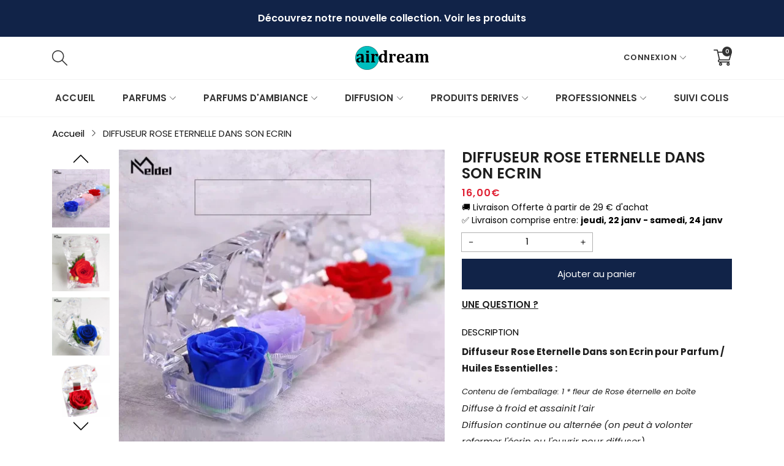

--- FILE ---
content_type: text/html; charset=UTF-8
request_url: https://geolocation-db.com/jsonp?callback=callback&_=1768985092501
body_size: 85
content:
callback({"country_code":"US","country_name":"United States","city":"Columbus","postal":"43215","latitude":39.9653,"longitude":-83.0235,"IPv4":"3.19.67.211","state":"Ohio"})

--- FILE ---
content_type: text/css
request_url: https://airdream.fr/cdn/shop/t/7/assets/component-product-grid.css?v=25028615767610392561709711285
body_size: 1991
content:
@media screen and (min-width: 768px){.cart-button.bottom-center{position:absolute;bottom:0;left:0;right:0;transition:all .5s ease;transform:translateY(100%)}}.product-item__grid.product-item__grid-border .cart-button.bottom-center{left:10px;right:10px}.product-item:hover .cart-button.bottom-center{transform:none}.product-item__top .cart-button.bottom-center .product-item__icon,.product-item__bottom .cart-button.bottom-center .product-item__icon{display:flex;flex-wrap:wrap;align-items:center;justify-content:center;height:36px;width:100%;line-height:34px;font-weight:600;border:1px solid var(--color_btn_border1);color:var(--color_btn_text1);background-color:var(--color_btn_bg1)}.product-item__top .cart-button.bottom-center .product-item__icon:hover,.product-item__bottom .cart-button.bottom-center .product-item__icon:hover{border-color:var(--color_btn_border);color:var(--color_btn_text);background-color:var(--color_btn_bg)}.cart-button.bottom-center .product-item__icon svg{width:16px;height:16px;margin-right:10px;fill:currentcolor}.cart-button.bottom-center .product-item__icon span{text-transform:uppercase;line-height:1em;display:inline-block}@media screen and (max-width: 424px){.cart-button.bottom-center .product-item__icon{font-size:10px;height:30px;line-height:28px}.cart-button.bottom-center .product-item__icon svg{width:10px;height:10px}}.color-available{display:flex;flex-wrap:wrap;align-items:center;justify-content:space-between;margin-bottom:0;padding-top:5px;padding-bottom:5px;border-bottom:1px dotted var(--color_product_line)}.color-available .color-count{font-size:12px;line-height:1em;padding:5px 0;flex:1;white-space:nowrap;overflow:hidden;text-overflow:ellipsis}.color-available .color-listing{display:flex;flex-wrap:wrap;align-items:center;justify-content:flex-end;width:170px}.color-available .color-listing img{border-radius:100%;width:30px;height:30px;transition:all .5s ease;cursor:pointer;border:1px solid var(--color_product_line)}.color-available .color-listing img{margin-top:2px;margin-bottom:2px}.color-available .color-listing img:not(:last-child){margin-right:5px}.color-available .color-listing img:hover{border-color:var(--color_product_hover)}.color-available .color-listing div[data-color-show-more]{width:30px;height:30px}.color-available .color-listing div[data-color-show-more] svg{opacity:.2;width:100%;height:100%;fill:currentColor}@media screen and (max-width: 1599px){.color-available .color-listing{width:159px}.color-available .color-listing div[data-color-show-more],.color-available .color-listing img{width:25px;height:25px}}@media screen and (max-width: 1199px){.color-available .color-listing{width:140px}.color-available .color-listing div[data-color-show-more],.color-available .color-listing img{width:24px;height:24px}.color-available .color-listing img:not(:last-child){margin-right:3px}}@media screen and (max-width: 575px){.color-available .color-listing{width:100%;justify-content:flex-start}.color-available .color-listing img,.color-available .color-listing div[data-color-show-more]{width:18px;height:18px}.color-available .color-listing div[data-color-show-more]{display:flex;flex-wrap:wrap;align-items:center}.color-available .color-listing div[data-color-show-more] a{height:100%;display:flex;flex-wrap:wrap;align-items:center}}.price{display:flex;flex-direction:row;flex-wrap:wrap;justify-content:flex-start;align-items:center}.price__sale,.price__regular,.price__sale .money,.price__regular .money{font-weight:600;display:block;line-height:17px;color:var(--color_price_text)}.template-index section:not(.cart-modal) .price__sale,.template-index section:not(.cart-modal) .price__regular,.template-index section:not(.cart-modal) .price__sale .money,.template-index section:not(.cart-modal) .price__regular .money{color:var(--color_price_text_index)!important}.price__compare .money,.price__compare *{font-weight:500;color:var(--color_price_compare_text)}.template-index section:not(.cart-modal) .price__compare .money,.template-index section:not(.cart-modal) .price__compare *{color:var(--color_price_compare_text_index)}.money{font-size:15px;line-height:1em;letter-spacing:.1rem}@media screen and (min-width: 768px) and (max-width: 991px){.money{font-size:13px}}.price.price--unavailable{visibility:hidden}.price--end{justify-content:flex-end}.price dl{margin:0;display:flex;flex-direction:column}.price .price__last:last-of-type{margin:0}.price--large{font-size:1.6rem;line-height:1.5;letter-spacing:.13rem}.price--sold-out .price__availability,.price__regular{display:block}.price__sale,.price__availability,.price .price__badge-sale,.price .price__badge-sold-out,.price--on-sale .price__regular,.price--on-sale .price__availability,.price--no-compare .price__compare{display:none}.price--sold-out .price__badge-sold-out,.price--on-sale .price__badge-sale{display:inline-flex}.price--on-sale .price__sale{display:flex;flex-direction:row;flex-wrap:nowrap;justify-content:flex-start;align-items:flex-end}.price--center{display:flex;justify-content:center}.unit-price{font-size:1.1rem;letter-spacing:.04rem;line-height:1.2;margin-top:.2rem;text-transform:uppercase}.price-item{position:relative;display:block}.price-item .price-from{font-weight:400;font-size:12px;line-height:1em;position:absolute;top:-10px;left:0}.price-item.price-item--sale .money:after{content:"-";margin:0 3px}.spr-badge-starrating{font-size:12px;margin-right:0!important;width:100%;text-align:right;display:block}@media screen and (max-width: 575px){.spr-badge-starrating{text-align:left}}.spr-icon.spr-icon-star-empty{opacity:1!important}.spr-icon-star-empty:before,.spr-icon-star:before{font-size:100%!important}.spr-badge-caption{display:none!important}.spr-icon{margin:0 1px;font-size:100%;color:var(--color_rating_text)}.spr-icon:first-child{margin-left:0!important}.spr-icon:last-child{margin-right:0!important}.product-item__rating{margin-top:0}.product-item__bottom{background-color:var(--color_product_bg);color:var(--color_product_text)}.template-index section:not(.cart-modal) .product-item__bottom{background-color:var(--color_product_bg_index);color:var(--color_product_text_index)}.product-item__bottom a:not(.product-item__icon,.product-item__title){color:var(--color_product_text)!important}.product-item__bottom a:not(.product-item__icon,.product-item__title):hover{color:var(--color_product_hover)!important}.template-index section:not(.cart-modal) .product-item__bottom a:not(.product-item__icon,.product-item__title){color:var(--color_product_text_index)!important}.template-index section:not(.cart-modal) .product-item__bottom a:not(.product-item__icon,.product-item__title):hover{color:var(--color_product_hover_index)!important}.product-item__bottom .product-item__title,.product-item__title{display:inline-block;*display: inline;zoom:1;transition:all .5s ease;line-height:20px;text-transform:capitalize;font-weight:600;font-size:14px;text-decoration:none;margin-bottom:0;color:var(--color_product_title_text)!important}.template-index section:not(.cart-modal) .product-item__bottom .product-item__title{color:var(--color_product_title_text_index)!important}.product-item__bottom .product-item__title:focus,.product-item__bottom .product-item__title:hover,.product-item__title:focus,.product-item__title:hover{color:var(--color_product_hover)!important}.template-index section:not(.cart-modal) .product-item__bottom .product-item__title:focus,.template-index section:not(.cart-modal) .product-item__bottom .product-item__title:hover,.template-index section:not(.cart-modal) .product-item__title:focus,.template-index section:not(.cart-modal) .product-item__title:hover{color:var(--color_product_hover_index)!important}.product-item__title.uppercase-true{text-transform:uppercase}.product-item__image{width:100%!important;background-size:cover;background-position:center;display:block}.product-item__bottom,.product-item__top{overflow:hidden;position:relative;transition:all .5s ease;width:100%}.product-item__bottom{text-align:left}.product-item__top .product-item__hover_image{display:block;font-size:0;text-align:center;position:relative}.product-item__image_second{position:absolute;top:0;left:0;opacity:0;width:100%;transition:all .5s ease}.product-item__top:hover .product-item__image_second,.product-item__top:focus .product-item__image_second{opacity:1}.product-item__price dl{display:flex;flex-wrap:wrap;align-items:center;flex-direction:row}.product-item__price dl dd{margin-bottom:0}.product-item__price dl dd:last-child{margin-right:0!important}.product-item__price dd.price__compare{margin-left:5px}.product-item__grid{margin-bottom:30px;color:var(--color_product_text)}.product-item__grid.product-item__grid-border{border:1px solid var(--color_product_line)}.template-index .product-item__grid.product-item__grid-border{border:1px solid var(--color_product_line_index)}.product-item__grid dl{justify-content:flex-start;margin:0}.product-item__grid .product-item__title{margin-top:12px;margin-bottom:0;white-space:nowrap;width:100%;overflow:hidden;text-overflow:ellipsis;display:inline-block;color:var(--color_product_title_text)!important}.product-item__grid .product-item-group{display:flex;flex-wrap:wrap;align-items:flex-end;margin-top:10px}.product-item__grid .product-item__bottom.info-padding-true{padding:0 10px 15px}.product-item__grid .product-item__bottom .color-available:empty+.product-item__title{padding-top:40px}@media screen and (max-width: 767px){.product-item__grid .product-item__bottom .color-available:empty+.product-item__title{padding-top:40px}}@media screen and (max-width: 575px){.product-item__grid .product-item__bottom .color-available:empty+.product-item__title{padding-top:33px}}@media screen and (min-width: 576px){.product-item__grid .product-item__bottom.info-padding-true .color-available:empty+.product-item__title{padding-top:40px}}@media screen and (max-width: 575px){.product-item__grid .product-item__bottom.info-padding-true .color-available:empty+.product-item__title{padding-top:33px}}.product-item__hover.top-right{position:absolute;top:5px;left:auto;right:-60px;bottom:auto;transition:all .5s ease;display:flex;flex-wrap:wrap;align-items:center;justify-content:center;flex-direction:column}.product-item__hover.top-right .product-item__icon{width:30px;height:30px;line-height:28px;font-weight:500;padding:0;border-radius:100%;cursor:pointer;display:block;text-decoration:none;position:relative;margin-top:5px;color:var(--color_btn_text1);border:1px solid var(--color_btn_border1);background-color:var(--color_btn_bg1)}.template-index .product-item__hover.top-right .product-item__icon{color:var(--color_btn_text_index);border:1px solid var(--color_btn_border_index);background-color:var(--color_btn_bg_index)}.product-item__grid:hover .product-item__hover.top-right{right:10px}.product-item__hover.top-right .product-item__icon svg{width:14px;height:14px;position:absolute;top:50%;left:50%;transform:translate(-50%,-50%);fill:currentcolor}.product-item__hover.top-right .product-item__icon.is-added,.product-item__hover.top-right .product-item__icon:hover{color:var(--color_btn_text);border:1px solid var(--color_btn_border);background-color:var(--color_btn_bg)}.product-item__list{display:flex;flex-wrap:wrap;justify-content:flex-start;color:var(--color_product_text)}.template-index section:not(.cart-modal) .product-item__list{color:var(--color_product_text_index)}.product-item__list .product-item__top{width:30%}.product-item__list .product-item__bottom{width:70%;text-align:left;padding-top:0;padding-left:20px;padding-bottom:40px}.product-item__list .product-item__bottom.info-padding-true{padding-top:15px!important;padding-bottom:55px!important;padding-right:10px!important}.product-item__list .product-item__addcart .product-item__icon span{display:none}.product-item__list .product-item__hover{display:flex;flex-wrap:wrap;align-items:center;justify-content:flex-start}.product-item__list .product-item__hover>div a{text-decoration:none;display:block}.product-item__list .product-item__rating{margin-top:3px}.product-item__list .spr-badge-starrating{text-align:left}@media screen and (max-width: 991px){.product-item__quickview{display:none}}.product-item__list .product-item__hover{position:absolute;top:auto;left:20px;right:auto;bottom:0;transition:all .5s ease;display:flex;flex-wrap:wrap;align-items:center;justify-content:flex-start}.product-item__list .product-item__bottom.info-padding-true .product-item__hover{bottom:15px}.collection-product-item__list .product-item__hover{position:static;display:flex;flex-wrap:wrap;align-items:center;justify-content:flex-start}.collection-product-item__list .cart-button{display:none}.collection-product-item__list .product-item__icon,.product-item__list .product-item__hover .product-item__icon{width:30px;height:30px;line-height:28px;font-weight:500;padding:0;border-radius:100%;cursor:pointer;display:block;text-decoration:none;position:relative;margin-right:5px;color:var(--color_btn_text1)!important;border:1px solid var(--color_btn_border1)!important;background-color:var(--color_btn_bg1)!important}.template-index section .collection-product-item__list .product-item__icon,.template-index section .product-item__list .product-item__hover .product-item__icon{color:var(--color_btn_text_index)!important;border:1px solid var(--color_btn_border_index)!important;background-color:var(--color_btn_bg_index)!important}.collection-product-item__list .product-item:hover .product-item__hover,.product-item__list .product-item:hover .product-item__hover{bottom:0}.collection-product-item__list .product-item__icon svg,.product-item__list .product-item__hover .product-item__icon svg{width:14px;height:14px;position:absolute;top:50%;left:50%;transform:translate(-50%,-50%);fill:currentcolor}.template-index .collection-product-item__list .product-item__icon:hover,.template-index .collection-product-item__list .product-item__icon.is-added,.template-index .product-item__list .product-item__hover .product-item__icon.is-added,.template-index .product-item__list .product-item__hover .product-item__icon:hover,.collection-product-item__list .product-item__icon:hover,.collection-product-item__list .product-item__icon.is-added,.product-item__list .product-item__hover .product-item__icon.is-added,.product-item__list .product-item__hover .product-item__icon:hover{color:var(--color_btn_text)!important;border:1px solid var(--color_btn_border)!important;background-color:var(--color_btn_bg)!important}.collection-product-item__list .color-available,.product-item__list .color-available{flex-direction:column;align-items:flex-start;justify-content:center;border-bottom:0}.collection-product-item__list .color-available{margin-bottom:15px}.product-item__list .color-available{margin-bottom:5px}.collection-product-item__list .color-count,.product-item__list .color-count{padding-bottom:10px;border-bottom:1px dotted var(--color_product_line)}.template-index .collection-product-item__list .color-count,.template-index .product-item__list .color-count{border-bottom:1px dotted var(--color_product_line_index)}.collection-product-item__list .color-available .color-listing,.product-item__list .color-available .color-listing{justify-content:flex-start;padding-top:10px;width:100%}.product-item__list .price-item{display:flex;align-items:flex-start;flex-direction:column}.product-item__list .price-item .price-from{position:static}.product-item__list .price{margin-top:5px}.collection--template__sidebar .product-item__list .product-item__top{width:30%}.collection--template__sidebar .product-item__list .product-item__bottom{width:70%;padding-top:0;padding-left:10px}.collection--template__sidebar .product-item__list .price--on-sale .price__sale{justify-content:flex-start}.product-labels{position:absolute;top:15px;left:0}.product-labels .product__labels-item{position:relative;width:auto;border-radius:0;font-weight:600;margin-bottom:10px;text-transform:capitalize;transition:all .5s ease;display:block;font-size:12px;border-width:0px;height:20px;line-height:20px;padding-left:3px;padding-right:8px}.product-labels .product__labels-item:before{content:"";left:100%;top:0;bottom:0;position:absolute;-webkit-clip-path:polygon(100% 0%,50% 50%,100% 100%,50% 100%,0% 50%,25% 0%);clip-path:polygon(100% 0%,50% 50%,100% 100%,50% 100%,0% 50%,25% 0%);width:16px;height:100%;transform:translate(-50%)}.product-labels .product__labels-item{color:#fff}.product-labels .product__labels-item *{color:currentcolor}@media only screen and (max-width: 991px){.product-labels{top:3px}.product-labels .product__labels-item{margin-bottom:3px}}@media only screen and (max-width: 767px){.product-labels{display:none}}.product-item__icon.loading{position:relative}.product-item__icon.loading>*{display:none}.product-item__icon.loading:after{content:"";width:16px;height:16px;margin-top:-8px;margin-left:-8px;top:50%;left:50%;background-color:transparent;border:1px solid currentcolor;border-right:0;border-bottom:0;border-radius:100%;position:absolute;animation-name:loading;animation-iteration-count:infinite;animation-duration:2s;animation-timing-function:linear;display:block!important}.product-item__sold-out .product-item__addcart .product-item__icon:hover,.product-item__sold-out .product-item__addcart .product-item__icon:focus,.product-item__sold-out .product-item__addcart .product-item__icon{opacity:.5;pointer-events:none}.product-item__masonry.product-item__grid{position:relative;overflow:hidden}.product-item__masonry.product-item__grid .cart-button.bottom-center{position:static;transform:none}@media screen and (min-width: 768px){.product-item__masonry.product-item__grid .product-item__bottom{position:absolute;bottom:0;left:0;right:0;padding:10px;background-color:#ffffffe6;transition:transform .35s ease;transform:translateY(100%);opacity:0}}@media screen and (max-width: 767px){.index-collection-masonry{margin-bottom:-30px}.index-collection-masonry .product-item__masonry.product-item__grid{margin-bottom:30px}}.product-item__masonry.product-item__grid:hover .product-item__bottom{transform:none;opacity:1}@media screen and (min-width: 768px){.product-item__masonry.product-item__grid .product-item__bottom .color-available:empty+.product-item__title{padding-top:0}}
/*# sourceMappingURL=/cdn/shop/t/7/assets/component-product-grid.css.map?v=25028615767610392561709711285 */


--- FILE ---
content_type: text/css
request_url: https://airdream.fr/cdn/shop/t/7/assets/component-product-template__info.css?v=118445032931919818771709711285
body_size: 2822
content:
#product-quickview .modal__content{width:100%;height:100%;max-height:100%;max-width:100%}#product-quickview .modal__body{max-height:100%}#product-quickview .modal__content .container{width:100%;max-width:100%}#product-quickview .product-template__info{display:flex;flex-wrap:wrap;justify-content:flex-start;align-items:flex-start}#product-quickview .product-template__info-right{width:40%}#product-quickview .product-template__info-left{padding-left:15px;padding-right:30px;width:60%}#product-quickview .product-template__info .product-template__info-right{padding:20px;border:2px solid #333;max-width:300px;position:sticky;top:0;left:auto}#product-quickview .field input,#product-quickview .field__input,#product-quickview .select__select,#product-quickview select{height:30px;line-height:30px}@media screen and (min-width: 992px){#product-quickview .product-template__content{padding-left:10px;padding-right:10px}}@media screen and (max-width: 1199px){#product-quickview .collection-template__content,#product-quickview .product-template__content{width:100%!important}#product-quickview .product-template__info-left{padding-left:0;padding-right:10px}}@media screen and (max-width: 991px){#product-quickview .product-template__info-left{padding-left:0;padding-right:0}#product-quickview .product-template__info-left,#product-quickview .product-template__info-right{width:100%}#product-quickview .product-template__info-right{margin-top:30px;max-width:100%!important;border:0!important;padding:0!important}}@media screen and (max-width: 767px){#product-quickview .product-template__info .product-template__info-right{max-width:50%!important}#product-quickview .product-template__info-left{margin-top:30px}}@media screen and (max-width: 575px){#product-quickview .product-template__info .product-template__info-right{max-width:100%!important}}#product-quickview product-media-component{position:sticky;right:auto;top:0;display:block}.product-template__content .product-form__input{flex:0 0 100%;padding:0;margin:0 0 1.2rem;min-width:fit-content;border:none}.product-template__content .product-template__title{margin-top:0;text-transform:capitalize;font-weight:600;font-size:24px;line-height:1.1em;margin-bottom:10px;width:100%;color:var(--color_heading)}.product-template__content .product-template__info .price{justify-content:flex-start}.product-template__content .product-template__info .money{font-weight:600;font-size:22px}.product-template__content .product-template__info .price-item.price-item--sale,.product-template__content .product-template__info .price-item.price-item--sale .money{color:var(--color_price_compare_text_detail)}.product-template__content .product-template__info .price-item.price-item--regular,.product-template__content .product-template__info .price-item.price-item--regular .money{color:var(--color_price_text_detail)}.product-template__content .product-template__title-area{text-transform:uppercase;margin-top:0;margin-bottom:15px;font-size:15px;color:var(--color_body)}.product-template__content .product-template__content-area{color:var(--color_heading)}.product-template__content .product-template__description,.product-template__content .product-template__details{font-size:15px;line-height:1.8em;margin-top:20px}.product-template__content .product-template__description ul,.product-template__content .product-template__details ul{margin-left:10px}.product-template__content .product-template__description .product-template__title-area,.product-template__content .product-template__details .product-template__title-area{margin-bottom:5px}.product-template__content .product-template__info .product-sharing__title{font-size:15px;margin-bottom:15px;text-transform:uppercase}.product-template__content .product-template__info .quantity{width:100%;border:0;box-shadow:0 0 0 1px #0000004d;box-sizing:border-box}.product-template__thumbnail{position:relative}.product-template__thumbnail,.product-template__thumbnail-content{height:100%}.product-template__thumbnail .swiper{width:100%;height:100%}.product-template__thumbnail .swiper-container-vertical{height:auto!important}.product-template__thumbnail .swiper-container-vertical .swiper-slide{height:100%!important}.product-thumbnail_nav-prev,.product-thumbnail_nav-next{font-size:30px;width:100%;height:30px;text-align:center;z-index:2;position:relative;color:var(--color_body)}.product-thumbnail_nav-prev svg,.product-thumbnail_nav-next svg{position:absolute;top:50%;left:50%;transform:translate(-50%,-50%);fill:currentcolor}.product-thumbnail_nav-prev:hover,.product-thumbnail_nav-next:hover{color:var(--color_primary)}.product-thumbnail__right .product-template__thumbnail-content .product-thumbnail_nav-prev svg,.product-thumbnail__left .product-template__thumbnail-content .product-thumbnail_nav-prev svg{transform:translate(-50%,-50%) rotate(90deg)}.product-thumbnail__right .product-template__thumbnail-content .product-thumbnail_nav-next svg,.product-thumbnail__left .product-template__thumbnail-content .product-thumbnail_nav-next svg{transform:translate(-50%,-50%) rotate(90deg)}.product-gallery{position:relative;margin-bottom:30px}.product-gallery .carousel-pagination{text-align:center;z-index:1;margin-bottom:0}.product-gallery .carousel-navigation{visibility:hidden}.product-gallery:hover .carousel-navigation{visibility:visible}.product-gallery .product-item__image.lazy-bg{transform:none!important}.product-template__safecheckout,.product-template__sharing{margin-top:30px;position:relative}.product-template__safecheckout>div{padding-left:1px;padding-right:1px}@media screen and (max-width: 800px){.product-template__sharing{margin-top:15px}}variant-selects .product-form__item{display:flex;flex-wrap:wrap;align-items:center}variant-selects .product-form-value__item span{min-width:50px;height:30px;line-height:28px;border-radius:15px;padding:0 10px;text-align:center;display:inline-block;border:1px solid var(--color_line);color:var(--color_heading);cursor:pointer;font-size:12px;margin-right:5px}variant-selects .product-form__image input[type=radio]:checked+img,variant-selects .product-form-value__item img:hover,variant-selects .product-form-value__item input[type=radio]:checked+span,variant-selects .product-form-value__item span:hover{border-color:var(--color_primary);color:var(--color_primary)}variant-selects .product-form__image img,variant-selects .product-form-value__item.product-form__color span{position:relative}variant-selects .product-form__image input[type=radio]:checked+img:hover:after,variant-selects .product-form__image input[type=radio]:checked+img:after,variant-selects .product-form-value__item.product-form__color input[type=radio]:checked+span:after,variant-selects .product-form-value__item.product-form__color span:hover:after{content:"";position:absolute;top:0;left:0;bottom:0;right:0;background-color:transparent;border:2px solid #fff;border-radius:14px;height:100%;line-height:calc(100% - 2px);width:100%}variant-selects .product-form__image img{width:50px;height:50px;line-height:50px;border-radius:100%;padding:0;text-align:center;display:inline-block;border:1px solid rgba(0,0,0,.1);color:#333;cursor:pointer;font-size:12px;overflow:hidden;margin-right:5px}variant-selects .product-form-value__item{display:flex;flex-wrap:wrap;align-items:center;margin-bottom:5px}variant-selects .product-form__radio input[type=radio]{position:static;width:auto;height:auto;margin-right:5px;cursor:pointer}variant-selects .product-form__radio input[type=radio]+*{margin-right:20px}.product-form__buttons .button{height:50px;line-height:48px;position:relative}.product-bundle__button{position:relative}.product-group__button.loading:after,.product-bundle__button.loading:after,.product-form__buttons .button.loading:after{content:"";position:absolute;top:50%;left:50%;transform:translate(-50%,-50%);height:10px;width:50%;border-radius:5px;background-color:#ddd;animation:loadingOpacity .75s}.product-group__button.loading:before,.product-bundle__button.loading:before,.product-form__buttons .button.loading:before{content:"";display:block;position:absolute;top:0;left:0;right:0;bottom:0;background-color:#fffffff2}bundle-component{margin-top:30px;display:block}.product-bundle__button{margin-top:30px}.product-bundle__button .money{color:#fff!important;font-size:15px!important}.bundle-button__line{margin-left:5px;margin-right:5px}.product-bundle__button:hover .money{color:var(--color_btn_text1)!important}.product-bundle__image{display:flex;justify-content:flex-start}.product-bundle__image .product-bundle__image-item{max-width:100px;width:100%;display:flex;flex-wrap:wrap;align-items:center}.product-bundle__image .product-bundle__image-item:not(:last-child):after{content:"+";margin-left:5px;width:20px;font-size:15px;line-height:18px;text-align:center}.product-bundle__image .product-bundle__image-item label{width:calc(100% - 30px);border:1px solid transparent;cursor:pointer}.product-bundle__image .product-bundle__image-item.active label{border:1px solid var(--color_primary)}.product-bundle__info{display:flex;flex-wrap:wrap;flex-direction:column;margin-top:30px}.product-bundle__info>*{margin-bottom:10px}.product-template__checkout.product-checkout__disabled button,.product-bundle__image-item.bundle-sold_out label,.product-bundle__info-item.bundle-sold_out{cursor:not-allowed;opacity:.5;pointer-events:none}.product-bundle__info-item{display:flex;flex-wrap:wrap;align-items:flex-start}.product-bundle__info-item>*{margin-right:10px}.product-bundle__info-price{display:inline-block}.bundle-button__price:not(.price--on-sale) .price-button--sale,.product-bundle__info-price:not(.price--on-sale) .price-item--regular{display:none}.product-bundle__info-item label{flex:1;font-size:15px;line-height:20px}.product-bundle__info-item label dd{margin:0!important;display:inline-block}.product-bundle__info-item label dd .money{font-size:15px!important}.product-terms__input input[type=checkbox],.product-bundle__info-item input[type=checkbox]{position:relative;width:100%;height:100%;z-index:1;appearance:none;-webkit-appearance:none;-moz-appearance:none;-webkit-border-radius:0px;border:0}.product-terms__input .icon-checkmark,.product-bundle__info-item .icon-checkmark{display:none}.product-terms__input input[type=checkbox]:checked~.icon-checkmark,.product-bundle__info-item input[type=checkbox]:checked~.icon-checkmark{display:block}.product-terms__input,.product-bundle__info-item .product-bundle__info-input{width:20px;height:20px;position:relative}.product-terms__input svg,.product-bundle__info-item .product-bundle__info-input svg{position:absolute;top:50%;left:50%;transform:translate(-50%,-50%);width:16px;height:16px}terms-conditions{font-size:15px;display:flex;flex-wrap:wrap;align-items:center;margin-top:15px;margin-bottom:15px}terms-conditions>*{margin-right:5px}terms-conditions .product-terms__action{color:var(--color_heading);text-decoration:underline;text-underline-offset:3px;cursor:pointer}terms-conditions .product-terms__action:hover{color:var(--color_primary)}variant-radios,variant-selects{display:block}variant-selects{display:flex;flex-direction:column;margin-bottom:5px}.product-form__input--dropdown{margin-bottom:calc(1.2rem + 5px)!important}.product-form__input--dropdown .product-form__item{position:relative}.product-form__input--dropdown .product-form__item svg{position:absolute;right:10px;top:50%;transform:translateY(-50%);width:10px;height:10px;cursor:pointer;z-index:-1}.product-form__input .form__label{padding-left:0}fieldset.product-form__input .form__label{margin-bottom:10px;font-size:15px}.product-form__input input[type=radio]{clip:rect(0,0,0,0);overflow:hidden;position:absolute;height:1px;width:1px}.product-form__input input[type=radio]+label{cursor:pointer}.product-form__input input[type=radio]:disabled+label{text-decoration:line-through}.product-form__input input[type=radio]:focus-visible+label{opacity:.5}.product-media-modal__content .deferred-media{width:100%}.shopify-payment-button__button--hidden{visibility:hidden;height:0;margin:0!important}.product{margin:0}.product--no-media{max-width:57rem;margin:0 auto}.product__media-wrapper{padding-left:0}.product__info-wrapper{padding-left:0;padding-bottom:0}@media screen and (max-width: 767px){.product-section{margin-top:0}}@media screen and (min-width: 768px){.product__info-container--sticky{position:sticky;top:3rem;z-index:2}.product__info-wrapper{padding-left:5rem}.product__media-container .slider-buttons{display:none}}@media screen and (min-width: 992px){.product:not(.product--no-media) .product__media-wrapper{max-width:64%;width:calc(64% - .5rem)}.product:not(.product--no-media) .product__info-wrapper{padding-left:4rem;max-width:36%;width:calc(36% - .5rem)}}.shopify-payment-button__button{border-radius:0;font-family:inherit;overflow:hidden;font-size:15px;height:50px;line-height:48px;margin-top:10px;padding:0 15px;color:var(--color_btn_text1);border:1px solid var(--color_btn_border1);background-color:var(--color_btn_bg1)}.shopify-payment-button__button--unbranded:focus,.shopify-payment-button__button--unbranded:hover,.shopify-payment-button__button--unbranded:hover:not([disabled]){background-color:var(--color_primary);border:1px solid var(--color_primary);color:#fff}.shopify-payment-button__button--unbranded[disabled],.shopify-payment-button__button--unbranded[disabled]:focus,.shopify-payment-button__button--unbranded[disabled]:hover{background-color:var(--color_primary);border:1px solid var(--color_primary);color:#fff;cursor:not-allowed;opacity:.5}.shopify-payment-button__button--unbranded:focus-visible{opacity:.5}.shopify-payment-button__button--unbranded:focus:not(:focus-visible){outline:0}.product-form{display:block}.product-form__input input[type=radio]:focus+label{opacity:.5}.product-form__input input[type=radio]:focus:not(:focus-visible)+label{box-shadow:none}.product-form__input .select{max-width:25rem}.product-form__submit{margin-bottom:1rem}.product-form__submit[disabled]+.shopify-payment-button{display:none}.product-form__input.product-form__quantity .form__label{display:none}.product__info-container>*+*{margin:1.5rem 0}.product__info-container .product-form,.product__info-container .product__description,.product__info-container .share-button{margin:2.5rem 0}.product__text{margin-bottom:0}a.product__text{display:block;text-decoration:none}.product__text.caption-with-letter-spacing{text-transform:uppercase}.product__title{word-break:break-word;margin-bottom:1.5rem}.product__title+.product__text.caption-with-letter-spacing{margin-top:-1.5rem}.product__text.caption-with-letter-spacing+.product__title{margin-top:0}.product__accordion .accordion__content{padding:0 1rem}.product .price{align-items:flex-start}.product .price--sold-out .price__badge-sold-out{padding:1rem 1.6rem 0 .6rem;border:none}.product .price--sold-out .price__badge-sale{display:none}@media screen and (min-width: 768px){.product__info-container>*:first-child{margin-top:0}}.product__description-title{font-weight:600}.product--no-media .product__title,.product--no-media .product__text{text-align:center}.product--no-media fieldset.product-form__input,.product--no-media .product-form__quantity,.product--no-media .product-form__input--dropdown,.product--no-media .share-button{display:flex;align-items:center;justify-content:center;text-align:center}.product--no-media .product-form__quantity,.product--no-media .product-form__input--dropdown{flex-direction:column;max-width:100%}.product--no-media fieldset.product-form__input{flex-wrap:wrap;margin:0 auto 1.2rem}.product--no-media .product__info-container>modal-opener{display:block;text-align:center}.product--no-media .product-popup-modal__button{padding-right:0}.product--no-media .price{justify-content:center}.product--no-media .product__info-wrapper{padding-left:0}@media screen and (max-width: 767px){.product__media-list{margin-left:-2.5rem;padding-bottom:2rem;margin-bottom:3rem;width:calc(100% + 4rem)}.product__media-wrapper slider-component{margin-left:-1.5rem;margin-right:-1.5rem}.slider.product__media-list{padding-bottom:0}.slider.product__media-list::-webkit-scrollbar{height:.2rem;width:.2rem}.product__media-list::-webkit-scrollbar-thumb{background-color:#333}.product__media-list::-webkit-scrollbar-track{background-color:#ddd}.product__media-list .product__media-item{width:calc(100% - 3rem)}.product__media-list .product__media-item:first-of-type{padding-left:1.5rem}}@media screen and (min-width: 768px){.product__media-item:first-child{width:100%}}@media screen and (min-width: 768px) and (max-width: 991px){.product__media-list .product__media-item:first-child{padding-left:0}.product__media-list .product__media-item{padding:0 0 .5rem;width:100%}}.product__media-icon .icon{width:1.2rem;height:1.4rem}.product__media-icon{background-color:#333;border-radius:50%;border:.1rem solid #ddd;color:#333;display:flex;align-items:center;justify-content:center;height:3rem;width:3rem;position:absolute;left:1.5rem;top:1.5rem;z-index:1}.product__media-video .product__media-icon{opacity:1}.product__modal-opener--image .product__media-toggle:hover{cursor:zoom-in}.product__modal-opener:hover .product__media-icon{border:.1rem solid #ddd}@media screen and (min-width: 768px){.grid__item.product__media-item--full{width:100%}}@media screen and (min-width: 992px){.product__media-icon{opacity:0}.product__modal-opener:hover .product__media-icon,.product__modal-opener:focus .product__media-icon{opacity:1}}.product__media-item>*{display:block;position:relative}.product__media-toggle{background-color:transparent;border:none;cursor:pointer;display:block;margin:0;padding:0;position:absolute;top:0;left:0;z-index:2;height:100%;width:100%}.product-media-modal{background-color:#ddd;height:100%;position:fixed;top:0;left:0;width:100%;visibility:hidden;opacity:0;z-index:-1}.product-media-modal[open]{visibility:visible;opacity:1;z-index:101}.product-media-modal__dialog{display:flex;align-items:center;height:100vh}.product-media-modal__content{max-height:100vh;width:100%;overflow:auto}.product-media-modal__content>*:not(.active),.product__media-list .deferred-media{display:none}@media screen and (min-width: 768px){.product-media-modal__content{padding-bottom:2rem}.product-media-modal__content>*:not(.active){display:block}.product-media-modal__content>*:first-child{padding-top:2rem}.product__modal-opener:not(.product__modal-opener--image){display:none}.product__media-list .deferred-media{display:block}}.product-media-modal__content>*{display:block;height:auto;margin:auto}.product-media-modal__content .media{background:none}.product-media-modal__model{width:100%}.product-media-modal__toggle{background-color:#ddd;border:.1rem solid #ddd;border-radius:50%;color:#333;display:flex;align-items:center;justify-content:center;cursor:pointer;right:2rem;padding:1.2rem;position:fixed;z-index:2;top:2rem;width:4rem}.product-media-modal__toggle:hover{color:#333}.product-media-modal__toggle .icon{height:auto;margin:0;width:2.2rem}@media screen and (min-width: 768px){.product-media-modal__content>*{max-width:96%;width:100%}.product-media-modal__content>*+*{margin-top:2rem}.product-media-modal__toggle{right:4.8rem;top:3.5rem}}@media screen and (min-width: 992px){.product-media-modal__content>*{max-width:98%}.product-media-modal__content>*+*{margin-top:1.5rem}.product-media-modal__content{padding-bottom:1.5rem}.product-media-modal__content>*:first-child{padding-top:1.5rem}.product-media-modal__toggle{right:4.3rem;top:3rem}}.is-sidebar .shopify-payment-button__button,.is-sidebar .product-form__buttons .button{height:40px;line-height:38px}@media screen and (min-width: 768px) and (max-width: 991px){.is-sidebar .shopify-payment-button__button,.is-sidebar .product-form__buttons .button{font-size:13px}}.product-template__content .product-form__input.product-form__input--dropdown,.product-template__content .product-form__input.product-form__quantity{flex:none;width:calc(50% - .75rem);min-width:0;display:inline-block}.product-tab-area{margin-top:50px}.product-tab-area .component-tabs__title{display:flex;flex-wrap:nowrap;align-items:center;justify-content:flex-start;padding-left:0;overflow-x:auto;overflow-y:hidden;position:relative}.product-tab-area .component-tabs__title:after{content:"";position:absolute;height:1px;width:100%;left:0;right:0;bottom:0;background-color:var(--color_line)}.product-tab-area .component-tabs__title .tab-title{text-transform:uppercase;padding:14px 15px}.product-tab-area .component-tabs__title .tab-title a{font-size:20px}.product-tab-area .component-tabs__title .tab-title:hover a{color:var(--color_primary)}.product-tab-area .component-tabs__title .tab-title.is-active{font-weight:600;pointer-events:none;position:relative;border:1px solid var(--color_line);border-bottom:0}.product-tab-area .component-tabs__title .tab-title.is-active:after{content:"";height:5px;width:100%;position:absolute;top:100%;left:0;margin-top:-1px;z-index:1;background-color:var(--color_content_bg)}.product-tab-area .component-tabs__title .tab-title.is-active a{color:var(--color_heading)}.product-tab-area .component-tabs__content .tab-content{display:none;padding-top:30px}.product-tab-area .component-tabs__content .tab-content.is-active{display:block}@media screen and (max-width: 575px){.product-tab-area .component-tabs__title .tab-title{padding:5px 10px}.product-tab-area .component-tabs__title .tab-title a{font-size:15px}}
/*# sourceMappingURL=/cdn/shop/t/7/assets/component-product-template__info.css.map?v=118445032931919818771709711285 */


--- FILE ---
content_type: text/css
request_url: https://airdream.fr/cdn/shop/t/7/assets/component-pickup-availability.css?v=164179967055283950691709711285
body_size: -5
content:
pickup-availability{display:block}pickup-availability[available]{margin-top:30px}.pickup-availability-preview{align-items:flex-start;display:flex;gap:.2rem}@media screen and (min-width: 768px){.pickup-availability-preview{padding:0 2rem 0 0}}.pickup-availability-preview .icon{flex-shrink:0;height:1.8rem}.pickup-availability-preview .icon-unavailable{height:1.6rem;margin-top:.1rem}.pickup-availability-button{background-color:transparent;letter-spacing:.06rem;padding:0 0 .2rem;text-decoration:underline;border:0}.pickup-availability-button:hover{color:var(--color_dropdown_text_hover)}.pickup-availability-info *{margin:0 0 .6rem}pickup-availability-drawer{background-color:var(--color_dropdown_bg);border:1px solid var(--color_dropdown_border);height:100%;opacity:0;overflow-y:auto;padding:2rem;position:fixed;top:0;right:0;z-index:9;transition:opacity var(--duration-default) ease,transform var(--duration-default) ease;transform:translate(100%);width:100%}pickup-availability-drawer[open]{transform:translate(0);opacity:1}@media screen and (min-width: 768px){pickup-availability-drawer{transform:translate(100%);width:37.5rem}pickup-availability-drawer[open]{opacity:1;transform:translate(0);animation:animateDrawerOpen var(--duration-default) ease}}.pickup-availability-header{align-items:flex-start;display:flex;justify-content:space-between}.pickup-availability-header .icon{width:2rem}.pickup-availability-drawer-button{background-color:transparent;border:none;cursor:pointer;display:block;height:4.4rem;padding:1.2rem;width:4.4rem}.pickup-availability-drawer-button:hover{color:var(--color_dropdown_text_hover)}.pickup-availability-variant{font-size:1.3rem;line-height:1.2;margin:0 0 1.2rem;text-transform:capitalize}.pickup-availability-variant>*+strong{margin-left:1rem}.pickup-availability-list__item{border-bottom:1px solid var(--color_dropdown_border);padding:2rem 0}.pickup-availability-list__item:first-child{border-top:1px solid var(--color_dropdown_border)}.pickup-availability-list__item>*{margin:0}.pickup-availability-list__item>*+*{margin-top:1rem}.pickup-availability-address{font-style:normal;font-size:15px;line-height:1.5}.pickup-availability-address p{margin:0}@keyframes animateDrawerOpen{@media screen and (max-width: 767px) {0% {opacity: 0; transform: translateX(100%);} 100% {opacity: 1; transform: translateX(0);}} @media screen and (min-width: 768px) {0% {opacity: 0; transform: translateX(100%);} 100% {opacity: 1; transform: translateX(0);}}}.pickup-availability-drawer-title{padding-bottom:11px;padding-top:11px!important;margin-top:0!important;margin-bottom:0;line-height:22px}
/*# sourceMappingURL=/cdn/shop/t/7/assets/component-pickup-availability.css.map?v=164179967055283950691709711285 */


--- FILE ---
content_type: text/css
request_url: https://airdream.fr/cdn/shop/t/7/assets/section-footer.css?v=151208197225271342701709711285
body_size: 2022
content:
.accordion__content{display:none}.accordion__title{display:block;width:100%;margin:0 0 15px;word-break:break-word;min-height:30px;padding-top:0;padding-bottom:0;position:relative;padding-right:30px;cursor:pointer;transition:all .35s;font-family:var(--font_heading)}.accordion__title svg{position:absolute;top:50%;right:10px;transform:translateY(-50%);transition:transform .35s ease;width:12px;height:12px}.accordion__title span{text-transform:capitalize;color:var(--color_heading);font-size:20px;display:block;line-height:30px;font-weight:500}.accordion__title svg{fill:var(--color_heading)}@media screen and (max-width: 991px){.accordion__title span{font-size:16px}footer .accordion__content a{color:var(--color_footer_text)}footer .accordion__title svg{fill:currentColor}footer .accordion__title,footer .accordion__title span{color:var(--color_footer_title_text)}footer .accordion.open .accordion__title,footer .accordion.open .accordion__title span,footer .accordion:hover .accordion__title span,footer .accordion:hover .accordion__title{color:var(--color_footer_text_hover)}}.accordion.open .accordion__title svg{transform:rotate(180deg) translateY(50%)}.accordion.open .accordion__title,.accordion.open .accordion__title span,.accordion:hover .accordion__title span,.accordion:hover .accordion__title{color:var(--color_primary)}.footer-block:only-child:last-child,.accordion:first-child+.footer-block:last-child{text-align:center;max-width:76rem;margin:0 auto}.accordion:empty+.footer-block{margin-top:0}.footer .small-hide+.accordion{border-top:none}@media screen and (min-width: 750px){.footer-block{display:block;margin-top:0}}.footer-block:empty{display:none}@media screen and (min-width: 767px){footer .accordion{display:none}}@keyframes appear-down{0%{opacity:0;margin-top:-1rem}to{opacity:1;margin-top:0}}footer details[open] summary~*{animation:appear-down var(--duration-default) ease}@keyframes animateLocalization{0%{opacity:0;transform:translateY(0)}to{opacity:1;transform:translateY(-1rem)}}footer{font-size:14px;color:var(--color_footer_text);background-color:var(--color_footer_bg)}.template-404 footer{margin-top:0!important}.footer-block__heading{font-size:16px;font-weight:600;margin-bottom:2rem;text-transform:uppercase;letter-spacing:.025em;font-family:var(--font_heading);color:var(--color_footer_title_text)}.footer-main-wrapper{padding-top:50px;padding-bottom:50px}@media screen and (max-width: 991px){.footer-main-wrapper{padding-top:30px;padding-bottom:30px}}.footer-block__details-content-desktop{margin:0}.newsletter-form__field-wrapper{position:relative;width:100%;display:flex;flex-wrap:nowrap;align-items:center;justify-content:space-between;border:1px solid var(--color_line)}.newsletter-form__field-wrapper .field__input{flex:1;color:var(--color_body);background-color:var(--color_content_bg);border:1px solid var(--color_line);box-shadow:none;height:48px;line-height:48px;padding:0 20px;font-size:13px}.newsletter-form__field-wrapper .field__label{position:absolute;top:50%;transform:translateY(-50%);font-size:14px;white-space:nowrap}.newsletter-form__subtext{color:var(--color_copyright_text);font-size:15px;margin-bottom:10px}.newsletter-form__button{transition:all .35s;font-weight:600;height:48px;line-height:48px;padding:0 20px;font-size:13px;text-transform:uppercase;letter-spacing:.05rem;border-width:0!important}.footer-newsletter{display:flex;flex-wrap:wrap;align-items:center;justify-content:space-between}.footer-newsletter-content .newsletter-form__field-wrapper .field__input{color:var(--color_footer_title_text);background-color:var(--color_footer_bg);border-width:0}.newsletter-form__field-wrapper .button:hover{color:var(--color_btn_text);background-color:var(--color_btn_bg)}.footer-newsletter-content .newsletter-form__button:not(:hover){color:var(--color_footer_bg)!important;background-color:var(--color_footer_title_text)!important}.footer-newsletter-content{width:50%;max-width:400px}@media screen and (max-width: 1199px){.footer-newsletter-content{width:calc(2*100% / 3)}}@media screen and (max-width: 991px){.footer-newsletter-content{width:100%;margin:20px auto 0}}.footer-newsletter-content .newsletter-form__field-wrapper{border:2px solid var(--color_footer_title_text)}.footer-newsletter-title{font-size:16px;font-weight:600;text-transform:uppercase;margin-bottom:0;padding-right:20px;color:var(--color_footer_title_text)}@media screen and (min-width: 1400px) and (max-width: 1599px){.footer-newsletter-title{font-size:14px}}@media screen and (max-width: 991px){.footer-newsletter-title{width:100%;padding-right:0;text-align:center}}.footerstyle-1 .footer-newsletter-wrapper{padding-top:30px;padding-bottom:30px;border-top:1px solid var(--color_footer_border)}.footerstyle-1 .footer-newsletter-wrapper.bordertop-false{border-top:0}.footerstyle-1 .footer-main-wrapper{border-top:1px solid var(--color_footer_border)}.scroll-to-top{display:flex;flex-wrap:wrap;align-items:center;justify-content:flex-end}.scroll-top-icon{font-size:16px;font-weight:600;text-transform:uppercase;color:var(--color_footer_title_text)}@media screen and (min-width: 1400px) and (max-width: 1599px){.scroll-top-icon{font-size:14px}}.scroll-top-icon .svg-icon{width:13px;height:13px;margin-left:5px;fill:currentcolor}.scroll-top-icon:hover{color:var(--color_footer_text_hover)}scroll-top{display:block;cursor:pointer}@media screen and (max-width: 991px){scroll-top{margin:20px auto 0}}.footer__list-info .footer__list-info-item{position:relative;padding-left:30px}.footer__list-info .footer__list-info-item:not(:last-child){margin-bottom:15px}.footer__list-info .footer__list-info-item svg{position:absolute;top:10px;left:0;width:20px;transform:translateY(-50%);fill:var(--color_footer_title_text)}.content{line-height:20px}.list-social__link{align-items:center;display:flex}.list-social__item a{color:#fff!important;transition:all .35s}.list-social__item a:hover{opacity:.5}.list-social__item a svg{width:40px;height:40px;fill:#fff}.list-social__snapchat a{background-color:orange}.list-social__facebook a{background-color:#236cbe}.list-social__twitter a{background-color:#1da1f3}.list-social__google-plus a{background-color:#d6492f}.list-social__pinterest a{background-color:#cb2026}.list-social__instagram a{background-color:#517ea3}.list-social__youtube a{background-color:red}.list-social__wordpress a{background-color:#21759b}.list-social__vimeo a{background-color:#1bb7ea}.list-social__tumblr a{background-color:#2b4660}.list-social__tiktok a{background-color:#000}.list-social__tiktok svg{padding:5px}.footer__list-social{margin-top:15px}.footer__list-social .list-social__item--placeholder:not(:only-child),.footer__list-social:empty{display:none}.footer__list-social.list-social:only-child{justify-content:center}.footer__list-social .list-social{display:flex;flex-wrap:wrap;align-items:center;margin-left:-10px}footer .list-social__item a{background-color:transparent!important;color:var(--color_footer_title_text)!important}footer .list-social__item a svg{fill:currentcolor}footer .list-social__item a:hover{color:var(--color_primary)!important}.list-payment{display:flex;flex-wrap:wrap;align-items:center;justify-content:flex-end;margin-bottom:0;padding-left:0}.list-payment__item{align-items:center;display:flex;margin-left:1.5rem}.footerstyle-1 .list-payment__item{margin-left:10px}.list-payment__item:first-child{margin-left:0}.list-payment__item:last-child{margin-right:0}.list-payment__item svg{width:38px;transition:all .5s ease}.list-payment__item:hover svg{transform:scale(1.1)}@media screen and (max-width: 991px){.footer__payment{padding-bottom:20px}.list-payment{justify-content:center}}.footer__information .accordion__title,.footer__linklist .accordion__title{margin-bottom:0;padding-top:10px;padding-bottom:10px}.footer__linklist .accordion{border-bottom:1px solid var(--color_footer_border)}.footer__linklist-menu .list-menu__item--link{font-size:14px;letter-spacing:.025rem;margin-bottom:0;display:inline-block;line-height:20px;color:currentcolor}.footer__linklist-menu .list-menu__item--link:hover{color:var(--color_footer_text_hover)}.footer-bottom-wrapper{color:var(--color_copyright_text);background-color:var(--color_copyright_bg);border-top:1px solid var(--color_copyright_border)}.footer-bottom__content{display:flex;flex-wrap:wrap;align-items:center;justify-content:space-between}.footerstyle-2 .row.footer-bottom__content{margin-left:0;margin-right:0}.footer__copyright{font-size:13px;padding:20px 0;color:var(--color_copyright_text)}.footer__copyright{font-weight:500}.footer__copyright a{text-decoration:none;color:var(--color_copyright_text)}.footer__copyright a:hover{color:var(--color_copyright_text_hover)}.footerstyle-1 .footer__copyright{text-transform:uppercase}@media screen and (max-width: 991px){.footerstyle-1 .footer__copyright{text-align:center;padding-bottom:10px}}.footerstyle-2 .footer-information-wrapper .row{display:flex;flex-wrap:wrap;align-items:center;justify-content:center;padding-top:30px;padding-bottom:30px}.footerstyle-2 .footer__list-info{display:flex;flex-wrap:wrap;align-items:center;justify-content:center}@media screen and (max-width: 1199px){.footerstyle-2 .shop-info{display:flex;flex-wrap:wrap;justify-content:center}}.footerstyle-2 .footer__list-info-item{margin-bottom:0!important;margin-right:30px}@media screen and (min-width: 1400px){.footerstyle-2 .footer__list-info-item{margin-right:60px}}.footerstyle-2 .footer__list-info-item:last-child{margin-right:0!important}@media screen and (max-width: 1199px){.footerstyle-2 .footer__list-info{flex-direction:column;align-items:flex-start}.footerstyle-2 .footer__list-info-item{margin-right:0!important;margin-bottom:10px!important}.footerstyle-2 .footer__list-info-item:last-child{margin-bottom:0!important}}.footerstyle-2 .newsletter-form__field-wrapper{border-width:1px}.footerstyle-2 .newsletter-form__field-wrapper .button{color:var(--color_footer_bg);background-color:var(--color_footer_title_text)}.footerstyle-2 .newsletter-form__field-wrapper .button:hover{border-color:var(--color_btn_border);color:var(--color_btn_text);background-color:var(--color_btn_bg)}@media screen and (min-width: 992px) and (max-width: 1199px){.footerstyle-2 .newsletter-form__field-wrapper .button{padding-left:10px;padding-right:10px}}.footerstyle-2 .newsletter-form__subtext{font-size:14px;margin-bottom:2rem;color:var(--color_footer_text)}.footerstyle-2 .footer-main-wrapper{padding-top:30px;border-top:1px solid var(--color_footer_border)}.footerstyle-2 .footer-information-wrapper{border-top:1px solid var(--color_footer_border)}.footerstyle-2 .list-social__item a:hover{opacity:1}.footerstyle-2 .shop-logo a{display:block}@media screen and (max-width: 991px){footer .accordion__content{padding:15px 0;background-color:var(--color_footer_bg);color:var(--color_footer_text)}footer .footer__newsletter_social .accordion__title{margin-bottom:0;padding-top:10px;padding-bottom:10px}.footerstyle-2 .shop-logo a{max-width:150px;margin:0 auto 20px}.footerstyle-2 .footer__copyright{text-align:center;padding-bottom:10px}.footerstyle-2 .list-payment__item{margin-left:.5rem!important;margin-right:.5rem!important}}.footerstyle-2 .newsletter-form__field-wrapper .field__input{background-color:transparent;color:var(--color_footer_text);border-color:var(--color_footer_text)!important}.footerstyle-2 .newsletter-form__field-wrapper .field{color:var(--color_footer_text)}@media screen and (max-width: 767px){.footerstyle-2 .list-payment__item svg{width:30px}}.footerstyle-3 .footer-newsletter{flex-wrap:wrap;margin-top:30px}.footerstyle-3 .footer-newsletter-content,.footerstyle-3 .footer-newsletter .footer-block__heading{width:100%}.footerstyle-3 .footer-newsletter .footer-newsletter-subtitle{margin-bottom:15px}.footerstyle-3 .footer__list-info .footer__list-info-item{line-height:20px;padding-top:.5rem;padding-bottom:.5rem}.footerstyle-3 .footer__list-info .footer__list-info-item svg{top:calc(10px + .5rem)}.footerstyle-3 .footer__list-info .footer__list-info-item:not(:last-child){margin-bottom:0}.footerstyle-3 .footer-payment-wrapper{border-top:1px solid var(--color_footer_border)}.footerstyle-3 .list-payment{justify-content:center;padding-top:18px;padding-bottom:18px}.footerstyle-3 .list-payment li{margin-left:1rem;margin-right:1rem}@media screen and (max-width: 767px){.footerstyle-3 .list-payment li{margin-left:.5rem;margin-right:.5rem}}.footerstyle-3 .footer__list-social{margin-top:0}.footerstyle-3 .footer__copyright{line-height:20px}.footerstyle-3 .footer__copyright:not(:last-child,:first-child){text-align:center}.footerstyle-3 .scroll-top-icon{line-height:20px;display:block}.footerstyle-3 .scroll-top-icon{color:var(--color_copyright_text)}.footerstyle-3 .scroll-top-icon:hover{color:var(--color_copyright_text_hover)}@media screen and (max-width: 991px){.footerstyle-3 .footer__payment{padding-bottom:0}.footerstyle-3 .footer__information .accordion{border-bottom:1px solid var(--color_footer_border)}.footerstyle-3 .footer__information .accordion__title span{text-transform:uppercase}.footerstyle-3 .footer-newsletter-title{text-align:left}.footerstyle-3 .footer-newsletter-content{margin:20px 0 0}.footerstyle-3 .footer__linklist:last-child .accordion{border-bottom:0}}.footerstyle-3 .list-social__item a{color:var(--color_copyright_text)!important}@media screen and (max-width: 991px){.footerstyle-3 .footer__copyright{text-align:center;padding-top:2px;padding-bottom:10px}.footerstyle-3 .not_social .footer__copyright{padding-top:15px}.footerstyle-3 .footer__list-social .list-social{justify-content:center}.footerstyle-3 .footer__list-social{padding-top:5px}.footerstyle-3 scroll-top{margin:0 auto 15px}}@media screen and (min-width: 992px){.bottom-footer__top .row{margin-left:-15px;margin-right:-15px;margin-bottom:-30px}.bottom-footer__top .row>*{padding-left:15px;padding-right:15px;padding-bottom:30px}}.footerstyle-4 .scroll-top-icon{color:var(--color_copyright_text)}.footerstyle-4 .scroll-top-icon:hover{color:var(--color_copyright_text_hover)}.footerstyle-4 .footer__list-info{margin-top:26px}.footerstyle-4 .footer-newsletter{width:100%;max-width:100%;margin-top:25px}@media screen and (min-width: 992px){.footer-newsletter{display:block}}@media screen and (min-width: 992px){.footerstyle-1 .footer-newsletter{flex-wrap:nowrap;display:flex}}.footerstyle-4 .footer-newsletter-content{width:100%}.footerstyle-4 .footer__hotline-content .footer__hotline-title{font-weight:600;font-size:15px}.footerstyle-4 .footer__hotline-content .footer__hotline-number{font-size:18px;padding-left:10px;text-decoration:underline;text-underline-offset:3px}.footerstyle-4 .footer-payment__content{display:flex;flex-wrap:wrap;align-items:center;padding-top:20px;padding-bottom:20px;border-top:1px solid var(--color_footer_border)}.footerstyle-4 .footer-payment-wrapper,.footerstyle-4 .footer-payment-wrapper a,.footerstyle-4 .footer-main-wrapper a,.footerstyle-4 .footer-main-wrapper{color:var(--color_footer_text)}.footerstyle-4 .footer-payment-wrapper a:hover,.footerstyle-4 .footer-main-wrapper a:hover{color:var(--color_footer_text_hover)}.footerstyle-4 .footer__payment,.footerstyle-4 .footer__hotline,.footerstyle-4 .footer__social,.footerstyle-4 .footer-payment-wrapper .list-social{display:flex;flex-wrap:wrap;align-items:center}.footerstyle-4 .footer__payment:not(:last-child,:first-child),.footerstyle-4 .footer__hotline:not(:last-child,:first-child),.footerstyle-4 .footer__social:not(:last-child,:first-child){justify-content:center}.footerstyle-4 .footer__payment:last-child,.footerstyle-4 .footer__hotline:last-child,.footerstyle-4 .footer__social:last-child{justify-content:flex-end}.footerstyle-4 .footer__payment:first-child,.footerstyle-4 .footer__hotline:first-child,.footerstyle-4 .footer__social:first-child{justify-content:flex-start}.footerstyle-4 .footer-payment-wrapper .list-social .list-social__item--placeholder{display:none}@media screen and (max-width: 1199px){.footerstyle-4 .list-payment .list-payment__item:not(:first-child){margin-left:5px}.footerstyle-4 .footer__copyright{text-align:center;font-size:14px;padding-top:0;padding-bottom:5px}.footerstyle-4 .scroll-to-top{justify-content:center}.footerstyle-4 .footer-bottom__content{padding-top:15px;padding-bottom:15px}}@media screen and (max-width: 991px){.footer__information-accordion.accordion{border-bottom:1px solid var(--color_footer_border)}.footer__information-accordion .accordion__title span{text-transform:uppercase}.footerstyle-1 .footer__information:last-child .footer__information-accordion.accordion{border-bottom:0!important}.footerstyle-4 .list-payment .list-payment__item:not(:first-child){margin-left:3px}.footerstyle-4 .footer-payment__content{border-top:0}.footerstyle-4 .footer__payment{padding-bottom:0}.footerstyle-4 .list-payment__item svg{width:35px}.footerstyle-4 scroll-top{margin-top:0}.footerstyle-4 .footer-main-wrapper{padding-bottom:0}.footerstyle-4 .footer__list-info{margin-top:0}.footerstyle-4 .footer-newsletter-title{text-align:left}.footerstyle-4 .footer-newsletter-content{margin:20px 0 0}}@media screen and (max-width: 767px){.footerstyle-4 .footer__payment,.footerstyle-4 .footer__hotline,.footerstyle-4 .footer__social{justify-content:center!important;margin-bottom:5px}.footerstyle-4 .list-payment .list-payment__item:not(:first-child){margin-left:5px}.footerstyle-4 .footer__copyright{font-size:13px}}
/*# sourceMappingURL=/cdn/shop/t/7/assets/section-footer.css.map?v=151208197225271342701709711285 */


--- FILE ---
content_type: text/css
request_url: https://airdream.fr/cdn/shop/t/7/assets/component-search.css?v=167780515783967180341709711285
body_size: 304
content:
menu-drawer+.header__search{display:none}.header>.header__search{grid-area:left-icon;justify-self:start}.header:not(.header--has-menu) *>.header__search{display:none}.header__search{display:inline-flex;line-height:0}@media screen and (min-width: 992px){.header:not(.header--top-center) *>.header__search,.header--top-center>.header__search{display:inline-flex}.header:not(.header--top-center)>.header__search,.header--top-center *>.header__search{display:none}}details[open]>.search-modal{opacity:1;animation:animateMenuOpen var(--duration-default) ease}.no-js details[open]>.header__icon--search{top:1rem;right:.5rem}.search-modal{opacity:0;border-bottom:.1rem solid rgba(var(--color-foreground),.2);height:100%}.search-modal__content{display:flex;align-items:center;justify-content:center;width:100%;height:100%;padding:0 5rem 0 1rem;line-height:1.8}.search-modal__form{width:100%}.search-modal__close-button{position:absolute;right:.3rem}@media screen and (min-width: 768px){.search-modal__close-button{right:1rem}.search-modal__content{padding:0 6rem}}@media screen and (min-width: 992px){.search-modal__form{max-width:47.8rem}.search-modal__close-button{position:initial;margin-left:.5rem}}search-form{position:relative;height:100%;display:block}.search__form-results{position:absolute;top:100%;left:0;z-index:4;min-width:900px;padding:30px 40px;display:none!important;border:1px solid var(--color_line);background:var(--color_content_bg);border-top:0}.headerstyle-6 .search__form-results,.headerstyle-3 .search__form-results{left:auto;right:0;min-width:100%;width:100%}.headerstyle-7 search-form,.headerstyle-6 search-form,.headerstyle-4 search-form,.headerstyle-3 search-form{position:static}.headerstyle-7 .search__form-results,.headerstyle-4 .search__form-results{left:auto;right:0}.headerstyle-7 .search__form-results,.headerstyle-4 .search__form-results,.headerstyle-2 .search__form-results{width:1290px;min-width:1290px}@media screen and (min-width: 1600px){.headerstyle-7 .search__form-results,.headerstyle-4 .search__form-results,.headerstyle-2 .search__form-results{width:1485px;min-width:1485px}}@media screen and (max-width: 1399px){.headerstyle-7 .search__form-results,.headerstyle-4 .search__form-results,.headerstyle-2 .search__form-results{width:1110px;min-width:1110px}}@media screen and (max-width: 1199px){.headerstyle-7 .search__form-results,.headerstyle-4 .search__form-results,.headerstyle-2 .search__form-results{width:930px;min-width:930px}}@media screen and (max-width: 767px){.search__form-results{border:0}}.search__form-results.is-active{display:block!important;animation:openDropdownPanel .2s ease both}.search-results__performed{display:block;padding:0;margin-bottom:10px;text-align:left;font-size:16px!important;color:#333;font-weight:600}.search-results__action{font-size:14px;padding:0 16px;font-weight:700;height:50px;line-height:48px;border-radius:0;display:block;max-width:210px;float:none;margin:30px auto 0;transition:all .35s;text-transform:uppercase;text-align:center;color:var(--color_btn_text);border:1px solid var(--color_btn_border);background-color:var(--color_btn_bg)}.search-results__action:hover{color:var(--color_btn_text1);border:1px solid var(--color_btn_border1);background-color:var(--color_btn_bg1)}search-form .carousel-nav-prev{transform:translate(calc(-100% - 5px))!important}search-form .carousel-nav-next{transform:translate(calc(100% + 5px))!important}.search__form-results:hover .carousel-navigation{visibility:visible!important}
/*# sourceMappingURL=/cdn/shop/t/7/assets/component-search.css.map?v=167780515783967180341709711285 */


--- FILE ---
content_type: text/css
request_url: https://airdream.fr/cdn/shop/t/7/assets/component-menu-drawer.css?v=145183117422315943111709711285
body_size: 688
content:
.header__icon--menu .icon{display:block;position:absolute;opacity:1;transform:scale(1);transition:transform .15s ease,opacity .15s ease}details:not([open])>.header__icon--menu .icon-close,details[open]>.header__icon--menu .icon-hamburger{visibility:hidden;opacity:0;transform:scale(.8)}.js details[open]:not(.menu-opening)>.header__icon--menu .icon-close{visibility:hidden}.js details[open]:not(.menu-opening)>.header__icon--menu .icon-hamburger{visibility:visible;opacity:1;transform:scale(1.07)}.header__icon--menu{position:initial}.header__icon--menu svg{fill:currentColor}@media screen and (max-width: 991px){.header__icon--menu svg{width:20px;height:20px}}.js menu-drawer>details>summary:before,.js menu-drawer>details[open]:not(.menu-opening)>summary:before{content:"";position:absolute;cursor:default;width:100%;height:calc(100vh - 100%);height:calc(var(--viewport-height, 100vh) - (var(--header-bottom-position, 100%)));top:100%;left:0;background:rgba(var(--color-foreground),.5);opacity:0;visibility:hidden;z-index:2;transition:opacity var(--duration-default) ease,visibility var(--duration-default) ease}menu-drawer>details[open]>summary:before{visibility:visible;opacity:1}.menu-drawer{position:absolute;transform:translate(-100%);visibility:hidden;z-index:3;left:0;top:100%;width:calc(100vw - 4rem);padding:0;border-left:0;background-color:#00000080;overflow-x:hidden}.js details[open]>.menu-drawer,.js details[open]>.menu-drawer__submenu{transition:transform var(--duration-default) ease,visibility var(--duration-default) ease}.no-js details[open]>.menu-drawer,.js details[open].menu-opening>.menu-drawer,details[open].menu-opening>.menu-drawer__submenu{transform:translate(0);visibility:visible}@media screen and (min-width: 768px){.menu-drawer{width:40rem}.no-js .menu-drawer{height:auto}}.menu-drawer__inner-container{position:relative;height:100%}.menu-drawer__navigation-container{grid-template-rows:1fr auto;align-content:space-between;overflow-y:auto;overflow-x:hidden;height:100%}.menu-drawer__inner-submenu{height:100%;overflow-x:hidden;overflow-y:auto}.no-js .menu-drawer__navigation{padding:0}.no-js .menu-drawer__navigation>ul>li{border-bottom:.1rem solid rgba(26,27,24,.04)}.no-js .menu-drawer__submenu ul>li{border-top:.1rem solid rgba(26,27,24,.04)}.js .menu-drawer__menu li{margin-bottom:.2rem}.menu-drawer__menu-item{padding:1.1rem 3.2rem;text-decoration:none;font-size:1.8rem}.no-js .menu-drawer__menu-item{font-size:1.6rem}.no-js .menu-drawer__submenu .menu-drawer__menu-item{padding:1.2rem 5.2rem 1.2rem 6rem}.no-js .menu-drawer__submenu .menu-drawer__submenu .menu-drawer__menu-item{padding-left:9rem}.menu-drawer summary.menu-drawer__menu-item{padding-right:5.2rem}.no-js .menu-drawer__menu-item .icon-caret{right:3rem}.menu-drawer__menu-item--active,.menu-drawer__menu-item:focus,.menu-drawer__close-button:focus,.menu-drawer__menu-item:hover,.menu-drawer__close-button:hover{color:var(--color_dropdown_text_hover)}.js .menu-drawer__menu-item .icon-caret,.no-js .menu-drawer .icon-arrow{display:none}.menu-drawer .icon-arrow{width:20px}.menu-drawer__menu-item>.icon-arrow{position:absolute;right:0;top:50%;transform:translateY(-50%)}.js .menu-drawer__submenu{position:absolute;top:0;width:100%;bottom:0;left:0;background-color:var(--color_dropdown_bg);border-left:.1rem solid rgba(26,27,24,.2);z-index:1;transform:translate(100%);visibility:hidden}.js .menu-drawer__submenu .menu-drawer__submenu{overflow-y:auto}.menu-drawer__submenu{padding:40px 20px 60px}.menu-drawer__close-button{height:60px;line-height:60px;padding:0;text-decoration:none;display:flex;align-items:center;font-size:20px;width:100%;background-color:transparent;border:0}.no-js .menu-drawer__close-button{display:none}.menu-drawer__close-button .icon-arrow{transform:rotate(180deg);margin-right:1rem}.menu-drawer__utility-links{padding:2rem;background-color:#1a1b1808}.menu-drawer__account{display:inline-flex;align-items:center;text-decoration:none;padding:1.2rem;margin-left:-1.2rem;font-size:1.4rem}.menu-drawer__account .icon-account{height:2rem;width:2rem;margin-right:1rem}.menu-drawer .list-social{justify-content:flex-start;margin-left:-1.25rem;margin-top:2rem}.menu-drawer .list-social:empty{display:none}.menu-drawer .list-social__link{padding:1.3rem 1.25rem}.menu-drawer__utility-links .list-social__link:hover{color:#1a1b18bf}@media screen and (max-width: 991px){.menu-drawer-container .menu-drawer{position:fixed;right:0;top:0;left:0;bottom:0;max-width:100%;width:100%}.menu-drawer .search-drawer__content search-form{height:44px;position:relative}.menu-drawer .search-drawer__content search-form .search_box{height:44px;line-height:42px}.menu-drawer .search-drawer__content search-form .search_submit{height:44px}.menu-drawer .search-drawer__content,.menu-drawer-container .menu-drawer .menu-drawer__inner-container{height:100vh;width:420px;max-width:100%;overflow-y:auto;transition:all .5s ease;background-color:var(--color_dropdown_bg)}.menu-drawer .search-drawer__content{padding:60px;overflow-y:hidden}.menu-drawer-container .menu-drawer .menu-drawer__inner-container{padding:60px 20px}.menu-drawer-container .menu-drawer__menu>li:not(:last-child){margin-bottom:10px!important}.menu-drawer-container .list-menu__item{text-transform:uppercase;display:block;padding:0 39px 0 0;font-size:15px!important;position:relative;font-weight:600;line-height:24px;color:var(--color_dropdown_heading)!important}.menu-drawer-container .list-menu__item svg{position:absolute;left: 0px;top:50%;transform:translateY(-50%);width:12px;height:12px;color:currentcolor;fill:currentcolor}.menu-drawer-container .list-menu__item.menu-drawer__menu-item--active{color:var(--color_dropdown_text_hover)}.menu-drawer .search-drawer__content{width:500px}.menu-drawer search-form .search_submit svg{margin-top:0}.menu-drawer search-form .search__form-results{padding-left:20px;padding-right:20px;min-width:100%!important;width:100%!important;height:calc(100vh - 164px);overflow-y:auto;overflow-x:hidden;box-shadow:none!important;border:0!important}.menu-drawer search-form .search__form-results .carousel-navigation.carousel-nav-prev{left:15px}.menu-drawer search-form .search__form-results .carousel-navigation.carousel-nav-next{right:15px}}@media screen and (max-width: 575px){.menu-drawer search-form .search__form-results{padding-left:10px;padding-right:10px}.menu-drawer .search-drawer__content,.menu-drawer-container .menu-drawer .menu-drawer__inner-container{width:100%}.menu-drawer .search-drawer__content{padding-left:30px;padding-right:30px}.menu-drawer search-form .search_submit .cs-icon{font-size:18px}.menu-drawer search-form .carousel-nav-next,.menu-drawer search-form .carousel-nav-prev{transform:translateY(-50%)!important}}@media screen and (max-width: 375px){.menu-drawer .search-drawer__content{padding-left:20px;padding-right:20px}}.menu-drawer__text{font-size:15px;margin-bottom:15px;color:var(--color_dropdown_heading)}
/*# sourceMappingURL=/cdn/shop/t/7/assets/component-menu-drawer.css.map?v=145183117422315943111709711285 */


--- FILE ---
content_type: text/css
request_url: https://airdream.fr/cdn/shop/t/7/assets/component-cart.css?v=62154775653850950991709711285
body_size: 187
content:
.header__cart-dropdown{border-radius:0;margin:30px 0 0;padding:0 20px;right:0;left:auto;top:100%;border-width:0;min-width:0;width:320px;max-height:70vh;overflow-y:auto;overflow-x:hidden}.headerstyle-1 .sticky .header__cart-dropdown,.headerstyle-3 .sticky .header__cart-dropdown{margin-top:15px}@media screen and (min-width: 992px){.headerstyle-2 .header__cart-dropdown{margin-top:20px}.headerstyle-3 .header__cart-dropdown{margin-top:12px}}.cart__dropdown-item{padding:20px 20px 20px 0;margin:0;position:relative;display:-ms-flexbox;display:flex;width:100%;-ms-flex-wrap:wrap;flex-wrap:wrap;-ms-flex-align:start;-moz-align-items:flex-start;-ms-align-items:flex-start;-o-align-items:flex-start;align-items:flex-start}.cart__dropdown-item+.cart__dropdown-item{border-top:1px solid var(--color_dropdown_border)}.cart__dropdown-product-image{padding-left:0;padding-right:0;width:28%;height:auto!important}.cart__dropdown-product-info{width:72%;padding-right:0;padding-left:15px}.cart__dropdown-remove{position:absolute;top:20px;right:0;text-decoration:none;color:var(--color_dropdown_text)}.cart__dropdown-remove:hover{color:var(--color_dropdown_text_hover)}.cart__dropdown-remove svg{width:15px;fill:currentcolor}.cart__dropdown-product-title{line-height:1.5em;margin-bottom:10px}.cart__dropdown-product-title a{font-size:14px;text-transform:capitalize;display:block;font-weight:500;text-decoration:none;letter-spacing:0;color:var(--color_dropdown_heading);line-height:1.5em}.cart__dropdown-product-title a:hover{text-decoration:underline;text-underline-offset:3px;color:var(--color_dropdown_text_hover)}.cart__dropdown-product-price{margin-bottom:10px}.cart__dropdown-product-price .price{justify-content:flex-start}.cart__dropdown-product-price .money{font-size:14px;color:var(--color_body);line-height:1em}.cart__dropdown-product-qty-wishlist .cart__dropdown-product-qty{font-size:13px;color:var(--color_dropdown_text)}.cart__dropdown-product-qty-wishlist .wishlist__icon{text-decoration:none;margin-left:15px;color:var(--color_dropdown_text)}.cart__dropdown-product-qty-wishlist .wishlist__icon svg{width:15px;fill:currentcolor}.cart__dropdown-product-qty-wishlist .wishlist__icon.is-added,.cart__dropdown-product-qty-wishlist .wishlist__icon:hover{color:var(--color_dropdown_text_hover)}.cart__dropdown-subtotal{position:relative;padding:20px 0 0;border-top:1px solid var(--color_dropdown_border);border-bottom:1px solid var(--color_border);display:flex;flex-wrap:wrap;align-items:center;justify-content:space-between}.cart__dropdown-subtotal .totals__subtotal-value,.cart__dropdown-subtotal .totals__subtotal{margin-bottom:0!important}.cart__dropdown-subtotal .totals__subtotal{font-size:14px;line-height:1em;font-weight:500;color:var(--color_dropdown_heading)}.cart__dropdown-subtotal .totals__subtotal-value{float:right;font-weight:600;color:var(--color_dropdown_heading)}.cart__dropdown-subtotal .totals__subtotal-value .money{font-weight:600;font-size:16px;color:var(--color_dropdown_price)}.cart__dropdown-action{padding:20px 0;display:-ms-flexbox;display:flex;-ms-flex-wrap:wrap;flex-wrap:nowrap;-ms-flex-align:center;-moz-align-items:center;-ms-align-items:center;-o-align-items:center;align-items:center;-ms-justify-content:space-between;-ms-flex-pack:justify;justify-content:space-between;width:auto}.cart__dropdown-action>*:not(:last-child){margin-right:10px}.cart__dropdown-action .button{border-width:1px;height:40px;line-height:38px;box-sizing:border-box;min-height:0;font-weight:500;padding:0 15px;font-size:13px;display:inline-block!important;text-transform:uppercase;text-align:center;flex:1}.cart__dropdown-action form{flex:1}.cart__dropdown-action form .button{width:100%}.header__cart-dropdown .cart__dropdown-content.is-empty .cart__dropdown-action,.header__cart-dropdown .cart__dropdown-content.is-empty .cart__dropdown-subtotal,.header__cart-dropdown .cart__dropdown-content.is-empty .cart__dropdown-product{display:none}.header__cart-dropdown .cart__dropdown-content.is-empty .cart__empty-text{font-size:15px;text-align:center;margin:20px auto}.header__cart-dropdown .cart__dropdown-content.is-empty{padding-bottom:20px}.cart__dropdown-empty .button{width:100%}.header__cart-dropdown .cart__dropdown-content:not(.is-empty) .cart__dropdown-empty{display:none}
/*# sourceMappingURL=/cdn/shop/t/7/assets/component-cart.css.map?v=62154775653850950991709711285 */


--- FILE ---
content_type: text/javascript
request_url: https://airdream.fr/cdn/shop/t/7/assets/pure-dom.js?v=23975230080074133811709711285
body_size: -415
content:
function f(t,n){return n.querySelector(t)}function fa(t,n){return n.querySelectorAll(t)}function df(t){return f(t,document)}function dfAll(t){return fa(t,document)}function fH(t,n,r){if(n===void 0)return r?dfAll(t):df(t);if(typeof n=="string"){const e=df(n);return e?r?fa(t,e):f(t,e):null}return typeof n=="object"?n.length!==void 0&&n.length>0?r?fa(t,n[0]):f(t,n[0]):r?fa(t,n):f(t,n):null}function find(t,n){return fH(t,n)}function findAll(t,n){return fH(t,n,!0)}function attr(t,n,r){return r!==void 0&&t.setAttribute(n,r),t.getAttribute(n)}function removeAttr(t,n){return t.removeAttribute(n)}
//# sourceMappingURL=/cdn/shop/t/7/assets/pure-dom.js.map?v=23975230080074133811709711285
